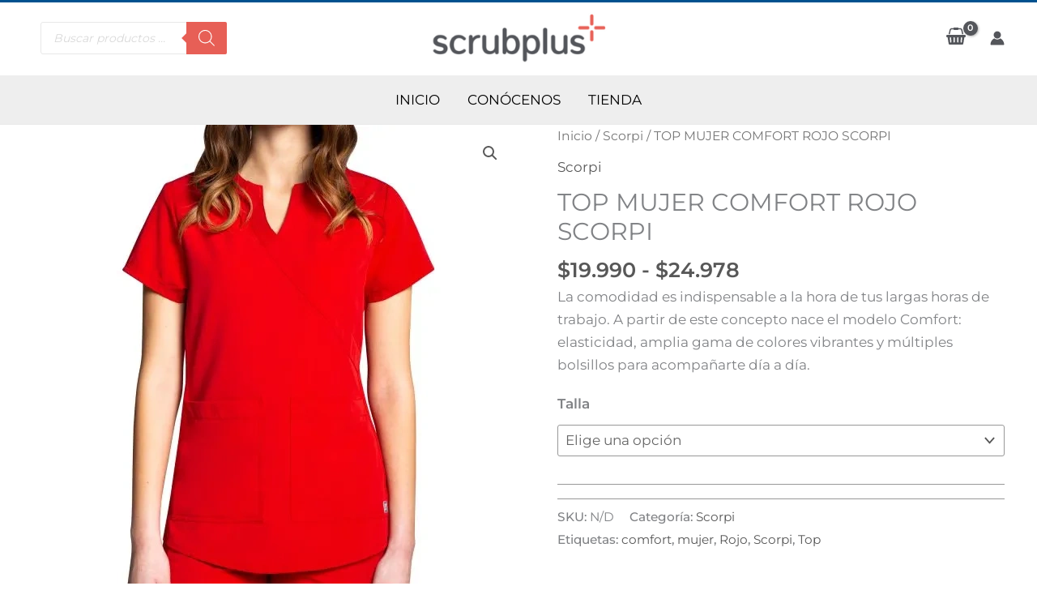

--- FILE ---
content_type: text/css
request_url: https://scrubplus.cl/wp-content/uploads/elementor/css/post-6.css?ver=1768647257
body_size: 1166
content:
.elementor-kit-6{--e-global-color-primary:#E8635A;--e-global-color-secondary:#FFFFFF;--e-global-color-text:#484848;--e-global-color-accent:#E8635A;--e-global-typography-primary-font-family:"Open Sans";--e-global-typography-primary-font-size:18px;--e-global-typography-primary-font-weight:600;--e-global-typography-primary-text-transform:uppercase;--e-global-typography-secondary-font-family:"Open Sans";--e-global-typography-secondary-font-size:16px;--e-global-typography-secondary-font-weight:600;--e-global-typography-text-font-family:"Open Sans";--e-global-typography-text-font-size:14px;--e-global-typography-text-font-weight:400;--e-global-typography-accent-font-family:"Open Sans";--e-global-typography-accent-font-size:14px;--e-global-typography-accent-font-weight:bold;--e-page-transition-entrance-animation:e-page-transition-fade-out;--e-page-transition-exit-animation:e-page-transition-fade-in;--e-page-transition-animation-duration:950ms;}.elementor-kit-6 button,.elementor-kit-6 input[type="button"],.elementor-kit-6 input[type="submit"],.elementor-kit-6 .elementor-button{background-color:var( --e-global-color-primary );font-family:"Open Sans", Sans-serif;color:#FFFFFF;border-style:none;}.elementor-kit-6 button:hover,.elementor-kit-6 button:focus,.elementor-kit-6 input[type="button"]:hover,.elementor-kit-6 input[type="button"]:focus,.elementor-kit-6 input[type="submit"]:hover,.elementor-kit-6 input[type="submit"]:focus,.elementor-kit-6 .elementor-button:hover,.elementor-kit-6 .elementor-button:focus{background-color:#FFFFFF;color:var( --e-global-color-primary );}.elementor-kit-6 e-page-transition{background-color:#E8635A00;}.elementor-section.elementor-section-boxed > .elementor-container{max-width:1140px;}.e-con{--container-max-width:1140px;}.elementor-widget:not(:last-child){margin-block-end:20px;}.elementor-element{--widgets-spacing:20px 20px;--widgets-spacing-row:20px;--widgets-spacing-column:20px;}{}h1.entry-title{display:var(--page-title-display);}@media(max-width:1024px){.elementor-section.elementor-section-boxed > .elementor-container{max-width:1024px;}.e-con{--container-max-width:1024px;}}@media(max-width:767px){.elementor-section.elementor-section-boxed > .elementor-container{max-width:767px;}.e-con{--container-max-width:767px;}.elementor-kit-6{--e-page-transition-entrance-animation:e-page-transition-fade-out;}}/* Start custom CSS *//* Changes the header to not be sticky when editing (doesn't show in the front end) */
body.elementor-editor-active .elementor-kit-6 {
margin-bottom:0px !important;
}
/* logo image */
.l-logo {
display: none;
}
.elementor-sticky--effects .l-logo {
display: inline-block;
}
.elementor-sticky--effects .d-logo {
display: none;
}


/* --- LOGO ---- */
/* Logo sizing before sticky */
.d-logo img {
width: auto;
max-height: 120px;
transition: all 0.5s ease;
}
/* Logo sizing after sticky */
.elementor-sticky--effects .l-logo img {
max-height: 65px;
width: auto;
}

/* Background color on sticky */
.elementor-sticky--effects {
background-color:rgba(255,255,255,0.85);
transition: all 0.5s ease;
}

/* CHANGES THE TEXT COLOR ON SCROLL */
.elementor-sticky--effects .sticky-menu-items ul li a {
 color: #333 !important;
}

/* CONTROLS THE TRANSITION SPEED - KEEP ALL SAME SPEED TO HAVE A CLEAN EFFECT */
.elementor-sticky--effects .sticky-menu-items ul li a {
 transition: .5s all ease-in-out;
}
.elementor-sticky--effects {
 transition: .5s all ease-in-out;
}

/*updated changing mobile hamburger menu toggle and menu links on hover on scroll */

/*change color to the mobile menu toggle*/
.elementor-sticky--effects .sticky-menu-items i {
 color: #333 !important;
}

/*add color to the background of mobile toggle*/
.elementor-sticky--effects .sticky-menu-items .elementor-menu-toggle {
 background-color:rgba(255,255,255,0.85) !important;
}

/*CHANGES THE ACTIVE MENU ITEM ON SCROLL*/
.elementor-sticky--effects .sticky-menu-items ul li .elementor-item-active {
 color: #333 !important;
}

/* CHANGES THE TEXT HOVER COLOR ON SCROLL */
.elementor-sticky--effects .sticky-menu-items ul li a:hover {
 color: #333 !important;
}

/* CHANGE UNDERLINE COLOR IN ELEMENTOR NAV MENU ON SCROLL */
.elementor-sticky--effects .sticky-menu-items ul li a::after {
 background-color:rgba(255,255,255,0.85);
}
/* Space on product price */
.elementor-wc-products ul.products li.product .woocommerce-loop-product__title {
    line-height: 2.2ex;
   height: 7ex;
   overflow: hidden;
}

/* My account menu off */
.woocommerce-MyAccount-navigation {
    display:none;
}

.woocommerce-account .woocommerce-MyAccount-content {
    float: none;
    width: 100%;
    background-color: #fff;
}
/* Whatsapp Free message */
.Window__Component-sc-17wvysh-0.cVijEW a:last-child{
  display: none !important; 
}

.Header__Component-sc-1y135nm-0.iJgna-D {
    background: #00518f
}

.DefaultButton__DefaultButtonComponent-ulobej-0.gPdhXi{
    background:#ff6359;
}
.DefaultButton__DefaultButtonComponent-ulobej-0.gPdhXi:hover{
    background:#00c0c0;
}

html, body {
    width: 100%!important;
    overflow-x: hidden!important;
}/* End custom CSS */